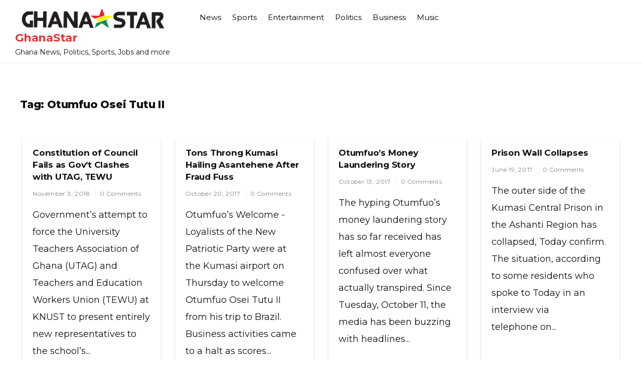

--- FILE ---
content_type: text/html; charset=UTF-8
request_url: https://www.ghanastar.com/tag/otumfuo-osei-tutu-ii/
body_size: 14656
content:
<!doctype html>
<html lang="en-US">
<head>
	<meta charset="UTF-8">
	<meta name="viewport" content="width=device-width, initial-scale=1">
	<link rel="profile" href="https://gmpg.org/xfn/11">

	<title>Tag: Otumfuo Osei Tutu II - GhanaStar</title>

<!-- The SEO Framework by Sybre Waaijer -->
<meta name="robots" content="max-snippet:-1,max-image-preview:standard,max-video-preview:-1" />
<link rel="canonical" href="https://www.ghanastar.com/tag/otumfuo-osei-tutu-ii/" />
<link rel="next" href="https://www.ghanastar.com/tag/otumfuo-osei-tutu-ii/page/2/" />
<meta property="og:type" content="website" />
<meta property="og:locale" content="en_US" />
<meta property="og:site_name" content="GhanaStar" />
<meta property="og:title" content="Tag: Otumfuo Osei Tutu II - GhanaStar" />
<meta property="og:url" content="https://www.ghanastar.com/tag/otumfuo-osei-tutu-ii/" />
<meta property="og:image" content="https://assets.hatchsquare.com/ghanastar/2021/12/ghanastar.com-logo-5.png" />
<meta property="og:image:width" content="340" />
<meta property="og:image:height" content="48" />
<meta name="twitter:card" content="summary_large_image" />
<meta name="twitter:title" content="Tag: Otumfuo Osei Tutu II - GhanaStar" />
<meta name="twitter:image" content="https://assets.hatchsquare.com/ghanastar/2021/12/ghanastar.com-logo-5.png" />
<script type="application/ld+json">{"@context":"https://schema.org","@graph":[{"@type":"WebSite","@id":"https://www.ghanastar.com/#/schema/WebSite","url":"https://www.ghanastar.com/","name":"GhanaStar","description":"Ghana News, Politics, Sports, Jobs and more","inLanguage":"en-US","potentialAction":{"@type":"SearchAction","target":{"@type":"EntryPoint","urlTemplate":"https://www.ghanastar.com/search/{search_term_string}/"},"query-input":"required name=search_term_string"},"publisher":{"@type":"Organization","@id":"https://www.ghanastar.com/#/schema/Organization","name":"GhanaStar","url":"https://www.ghanastar.com/","logo":{"@type":"ImageObject","url":"https://assets.hatchsquare.com/ghanastar/2021/12/ghanastar.com-logo-5.png","contentUrl":"https://assets.hatchsquare.com/ghanastar/2021/12/ghanastar.com-logo-5.png","width":340,"height":48,"contentSize":"7761"}}},{"@type":"CollectionPage","@id":"https://www.ghanastar.com/tag/otumfuo-osei-tutu-ii/","url":"https://www.ghanastar.com/tag/otumfuo-osei-tutu-ii/","name":"Tag: Otumfuo Osei Tutu II - GhanaStar","inLanguage":"en-US","isPartOf":{"@id":"https://www.ghanastar.com/#/schema/WebSite"},"breadcrumb":{"@type":"BreadcrumbList","@id":"https://www.ghanastar.com/#/schema/BreadcrumbList","itemListElement":[{"@type":"ListItem","position":1,"item":"https://www.ghanastar.com/","name":"GhanaStar"},{"@type":"ListItem","position":2,"name":"Tag: Otumfuo Osei Tutu II"}]}}]}</script>
<!-- / The SEO Framework by Sybre Waaijer | 4.91ms meta | 0.14ms boot -->

<link rel='dns-prefetch' href='//www.ghanastar.com' />
<link rel='dns-prefetch' href='//fonts.googleapis.com' />
<link rel="alternate" type="application/rss+xml" title="GhanaStar &raquo; Feed" href="https://www.ghanastar.com/feed/" />
<link rel="alternate" type="application/rss+xml" title="GhanaStar &raquo; Otumfuo Osei Tutu II Tag Feed" href="https://www.ghanastar.com/tag/otumfuo-osei-tutu-ii/feed/" />
<style id='wp-img-auto-sizes-contain-inline-css'>
img:is([sizes=auto i],[sizes^="auto," i]){contain-intrinsic-size:3000px 1500px}
/*# sourceURL=wp-img-auto-sizes-contain-inline-css */
</style>
<style id='wp-emoji-styles-inline-css'>

	img.wp-smiley, img.emoji {
		display: inline !important;
		border: none !important;
		box-shadow: none !important;
		height: 1em !important;
		width: 1em !important;
		margin: 0 0.07em !important;
		vertical-align: -0.1em !important;
		background: none !important;
		padding: 0 !important;
	}
/*# sourceURL=wp-emoji-styles-inline-css */
</style>
<style id='wp-block-library-inline-css'>
:root{--wp-block-synced-color:#7a00df;--wp-block-synced-color--rgb:122,0,223;--wp-bound-block-color:var(--wp-block-synced-color);--wp-editor-canvas-background:#ddd;--wp-admin-theme-color:#007cba;--wp-admin-theme-color--rgb:0,124,186;--wp-admin-theme-color-darker-10:#006ba1;--wp-admin-theme-color-darker-10--rgb:0,107,160.5;--wp-admin-theme-color-darker-20:#005a87;--wp-admin-theme-color-darker-20--rgb:0,90,135;--wp-admin-border-width-focus:2px}@media (min-resolution:192dpi){:root{--wp-admin-border-width-focus:1.5px}}.wp-element-button{cursor:pointer}:root .has-very-light-gray-background-color{background-color:#eee}:root .has-very-dark-gray-background-color{background-color:#313131}:root .has-very-light-gray-color{color:#eee}:root .has-very-dark-gray-color{color:#313131}:root .has-vivid-green-cyan-to-vivid-cyan-blue-gradient-background{background:linear-gradient(135deg,#00d084,#0693e3)}:root .has-purple-crush-gradient-background{background:linear-gradient(135deg,#34e2e4,#4721fb 50%,#ab1dfe)}:root .has-hazy-dawn-gradient-background{background:linear-gradient(135deg,#faaca8,#dad0ec)}:root .has-subdued-olive-gradient-background{background:linear-gradient(135deg,#fafae1,#67a671)}:root .has-atomic-cream-gradient-background{background:linear-gradient(135deg,#fdd79a,#004a59)}:root .has-nightshade-gradient-background{background:linear-gradient(135deg,#330968,#31cdcf)}:root .has-midnight-gradient-background{background:linear-gradient(135deg,#020381,#2874fc)}:root{--wp--preset--font-size--normal:16px;--wp--preset--font-size--huge:42px}.has-regular-font-size{font-size:1em}.has-larger-font-size{font-size:2.625em}.has-normal-font-size{font-size:var(--wp--preset--font-size--normal)}.has-huge-font-size{font-size:var(--wp--preset--font-size--huge)}.has-text-align-center{text-align:center}.has-text-align-left{text-align:left}.has-text-align-right{text-align:right}.has-fit-text{white-space:nowrap!important}#end-resizable-editor-section{display:none}.aligncenter{clear:both}.items-justified-left{justify-content:flex-start}.items-justified-center{justify-content:center}.items-justified-right{justify-content:flex-end}.items-justified-space-between{justify-content:space-between}.screen-reader-text{border:0;clip-path:inset(50%);height:1px;margin:-1px;overflow:hidden;padding:0;position:absolute;width:1px;word-wrap:normal!important}.screen-reader-text:focus{background-color:#ddd;clip-path:none;color:#444;display:block;font-size:1em;height:auto;left:5px;line-height:normal;padding:15px 23px 14px;text-decoration:none;top:5px;width:auto;z-index:100000}html :where(.has-border-color){border-style:solid}html :where([style*=border-top-color]){border-top-style:solid}html :where([style*=border-right-color]){border-right-style:solid}html :where([style*=border-bottom-color]){border-bottom-style:solid}html :where([style*=border-left-color]){border-left-style:solid}html :where([style*=border-width]){border-style:solid}html :where([style*=border-top-width]){border-top-style:solid}html :where([style*=border-right-width]){border-right-style:solid}html :where([style*=border-bottom-width]){border-bottom-style:solid}html :where([style*=border-left-width]){border-left-style:solid}html :where(img[class*=wp-image-]){height:auto;max-width:100%}:where(figure){margin:0 0 1em}html :where(.is-position-sticky){--wp-admin--admin-bar--position-offset:var(--wp-admin--admin-bar--height,0px)}@media screen and (max-width:600px){html :where(.is-position-sticky){--wp-admin--admin-bar--position-offset:0px}}

/*# sourceURL=wp-block-library-inline-css */
</style><style id='global-styles-inline-css'>
:root{--wp--preset--aspect-ratio--square: 1;--wp--preset--aspect-ratio--4-3: 4/3;--wp--preset--aspect-ratio--3-4: 3/4;--wp--preset--aspect-ratio--3-2: 3/2;--wp--preset--aspect-ratio--2-3: 2/3;--wp--preset--aspect-ratio--16-9: 16/9;--wp--preset--aspect-ratio--9-16: 9/16;--wp--preset--color--black: #000000;--wp--preset--color--cyan-bluish-gray: #abb8c3;--wp--preset--color--white: #ffffff;--wp--preset--color--pale-pink: #f78da7;--wp--preset--color--vivid-red: #cf2e2e;--wp--preset--color--luminous-vivid-orange: #ff6900;--wp--preset--color--luminous-vivid-amber: #fcb900;--wp--preset--color--light-green-cyan: #7bdcb5;--wp--preset--color--vivid-green-cyan: #00d084;--wp--preset--color--pale-cyan-blue: #8ed1fc;--wp--preset--color--vivid-cyan-blue: #0693e3;--wp--preset--color--vivid-purple: #9b51e0;--wp--preset--gradient--vivid-cyan-blue-to-vivid-purple: linear-gradient(135deg,rgb(6,147,227) 0%,rgb(155,81,224) 100%);--wp--preset--gradient--light-green-cyan-to-vivid-green-cyan: linear-gradient(135deg,rgb(122,220,180) 0%,rgb(0,208,130) 100%);--wp--preset--gradient--luminous-vivid-amber-to-luminous-vivid-orange: linear-gradient(135deg,rgb(252,185,0) 0%,rgb(255,105,0) 100%);--wp--preset--gradient--luminous-vivid-orange-to-vivid-red: linear-gradient(135deg,rgb(255,105,0) 0%,rgb(207,46,46) 100%);--wp--preset--gradient--very-light-gray-to-cyan-bluish-gray: linear-gradient(135deg,rgb(238,238,238) 0%,rgb(169,184,195) 100%);--wp--preset--gradient--cool-to-warm-spectrum: linear-gradient(135deg,rgb(74,234,220) 0%,rgb(151,120,209) 20%,rgb(207,42,186) 40%,rgb(238,44,130) 60%,rgb(251,105,98) 80%,rgb(254,248,76) 100%);--wp--preset--gradient--blush-light-purple: linear-gradient(135deg,rgb(255,206,236) 0%,rgb(152,150,240) 100%);--wp--preset--gradient--blush-bordeaux: linear-gradient(135deg,rgb(254,205,165) 0%,rgb(254,45,45) 50%,rgb(107,0,62) 100%);--wp--preset--gradient--luminous-dusk: linear-gradient(135deg,rgb(255,203,112) 0%,rgb(199,81,192) 50%,rgb(65,88,208) 100%);--wp--preset--gradient--pale-ocean: linear-gradient(135deg,rgb(255,245,203) 0%,rgb(182,227,212) 50%,rgb(51,167,181) 100%);--wp--preset--gradient--electric-grass: linear-gradient(135deg,rgb(202,248,128) 0%,rgb(113,206,126) 100%);--wp--preset--gradient--midnight: linear-gradient(135deg,rgb(2,3,129) 0%,rgb(40,116,252) 100%);--wp--preset--font-size--small: 13px;--wp--preset--font-size--medium: 20px;--wp--preset--font-size--large: 36px;--wp--preset--font-size--x-large: 42px;--wp--preset--spacing--20: 0.44rem;--wp--preset--spacing--30: 0.67rem;--wp--preset--spacing--40: 1rem;--wp--preset--spacing--50: 1.5rem;--wp--preset--spacing--60: 2.25rem;--wp--preset--spacing--70: 3.38rem;--wp--preset--spacing--80: 5.06rem;--wp--preset--shadow--natural: 6px 6px 9px rgba(0, 0, 0, 0.2);--wp--preset--shadow--deep: 12px 12px 50px rgba(0, 0, 0, 0.4);--wp--preset--shadow--sharp: 6px 6px 0px rgba(0, 0, 0, 0.2);--wp--preset--shadow--outlined: 6px 6px 0px -3px rgb(255, 255, 255), 6px 6px rgb(0, 0, 0);--wp--preset--shadow--crisp: 6px 6px 0px rgb(0, 0, 0);}:where(.is-layout-flex){gap: 0.5em;}:where(.is-layout-grid){gap: 0.5em;}body .is-layout-flex{display: flex;}.is-layout-flex{flex-wrap: wrap;align-items: center;}.is-layout-flex > :is(*, div){margin: 0;}body .is-layout-grid{display: grid;}.is-layout-grid > :is(*, div){margin: 0;}:where(.wp-block-columns.is-layout-flex){gap: 2em;}:where(.wp-block-columns.is-layout-grid){gap: 2em;}:where(.wp-block-post-template.is-layout-flex){gap: 1.25em;}:where(.wp-block-post-template.is-layout-grid){gap: 1.25em;}.has-black-color{color: var(--wp--preset--color--black) !important;}.has-cyan-bluish-gray-color{color: var(--wp--preset--color--cyan-bluish-gray) !important;}.has-white-color{color: var(--wp--preset--color--white) !important;}.has-pale-pink-color{color: var(--wp--preset--color--pale-pink) !important;}.has-vivid-red-color{color: var(--wp--preset--color--vivid-red) !important;}.has-luminous-vivid-orange-color{color: var(--wp--preset--color--luminous-vivid-orange) !important;}.has-luminous-vivid-amber-color{color: var(--wp--preset--color--luminous-vivid-amber) !important;}.has-light-green-cyan-color{color: var(--wp--preset--color--light-green-cyan) !important;}.has-vivid-green-cyan-color{color: var(--wp--preset--color--vivid-green-cyan) !important;}.has-pale-cyan-blue-color{color: var(--wp--preset--color--pale-cyan-blue) !important;}.has-vivid-cyan-blue-color{color: var(--wp--preset--color--vivid-cyan-blue) !important;}.has-vivid-purple-color{color: var(--wp--preset--color--vivid-purple) !important;}.has-black-background-color{background-color: var(--wp--preset--color--black) !important;}.has-cyan-bluish-gray-background-color{background-color: var(--wp--preset--color--cyan-bluish-gray) !important;}.has-white-background-color{background-color: var(--wp--preset--color--white) !important;}.has-pale-pink-background-color{background-color: var(--wp--preset--color--pale-pink) !important;}.has-vivid-red-background-color{background-color: var(--wp--preset--color--vivid-red) !important;}.has-luminous-vivid-orange-background-color{background-color: var(--wp--preset--color--luminous-vivid-orange) !important;}.has-luminous-vivid-amber-background-color{background-color: var(--wp--preset--color--luminous-vivid-amber) !important;}.has-light-green-cyan-background-color{background-color: var(--wp--preset--color--light-green-cyan) !important;}.has-vivid-green-cyan-background-color{background-color: var(--wp--preset--color--vivid-green-cyan) !important;}.has-pale-cyan-blue-background-color{background-color: var(--wp--preset--color--pale-cyan-blue) !important;}.has-vivid-cyan-blue-background-color{background-color: var(--wp--preset--color--vivid-cyan-blue) !important;}.has-vivid-purple-background-color{background-color: var(--wp--preset--color--vivid-purple) !important;}.has-black-border-color{border-color: var(--wp--preset--color--black) !important;}.has-cyan-bluish-gray-border-color{border-color: var(--wp--preset--color--cyan-bluish-gray) !important;}.has-white-border-color{border-color: var(--wp--preset--color--white) !important;}.has-pale-pink-border-color{border-color: var(--wp--preset--color--pale-pink) !important;}.has-vivid-red-border-color{border-color: var(--wp--preset--color--vivid-red) !important;}.has-luminous-vivid-orange-border-color{border-color: var(--wp--preset--color--luminous-vivid-orange) !important;}.has-luminous-vivid-amber-border-color{border-color: var(--wp--preset--color--luminous-vivid-amber) !important;}.has-light-green-cyan-border-color{border-color: var(--wp--preset--color--light-green-cyan) !important;}.has-vivid-green-cyan-border-color{border-color: var(--wp--preset--color--vivid-green-cyan) !important;}.has-pale-cyan-blue-border-color{border-color: var(--wp--preset--color--pale-cyan-blue) !important;}.has-vivid-cyan-blue-border-color{border-color: var(--wp--preset--color--vivid-cyan-blue) !important;}.has-vivid-purple-border-color{border-color: var(--wp--preset--color--vivid-purple) !important;}.has-vivid-cyan-blue-to-vivid-purple-gradient-background{background: var(--wp--preset--gradient--vivid-cyan-blue-to-vivid-purple) !important;}.has-light-green-cyan-to-vivid-green-cyan-gradient-background{background: var(--wp--preset--gradient--light-green-cyan-to-vivid-green-cyan) !important;}.has-luminous-vivid-amber-to-luminous-vivid-orange-gradient-background{background: var(--wp--preset--gradient--luminous-vivid-amber-to-luminous-vivid-orange) !important;}.has-luminous-vivid-orange-to-vivid-red-gradient-background{background: var(--wp--preset--gradient--luminous-vivid-orange-to-vivid-red) !important;}.has-very-light-gray-to-cyan-bluish-gray-gradient-background{background: var(--wp--preset--gradient--very-light-gray-to-cyan-bluish-gray) !important;}.has-cool-to-warm-spectrum-gradient-background{background: var(--wp--preset--gradient--cool-to-warm-spectrum) !important;}.has-blush-light-purple-gradient-background{background: var(--wp--preset--gradient--blush-light-purple) !important;}.has-blush-bordeaux-gradient-background{background: var(--wp--preset--gradient--blush-bordeaux) !important;}.has-luminous-dusk-gradient-background{background: var(--wp--preset--gradient--luminous-dusk) !important;}.has-pale-ocean-gradient-background{background: var(--wp--preset--gradient--pale-ocean) !important;}.has-electric-grass-gradient-background{background: var(--wp--preset--gradient--electric-grass) !important;}.has-midnight-gradient-background{background: var(--wp--preset--gradient--midnight) !important;}.has-small-font-size{font-size: var(--wp--preset--font-size--small) !important;}.has-medium-font-size{font-size: var(--wp--preset--font-size--medium) !important;}.has-large-font-size{font-size: var(--wp--preset--font-size--large) !important;}.has-x-large-font-size{font-size: var(--wp--preset--font-size--x-large) !important;}
/*# sourceURL=global-styles-inline-css */
</style>

<style id='classic-theme-styles-inline-css'>
/*! This file is auto-generated */
.wp-block-button__link{color:#fff;background-color:#32373c;border-radius:9999px;box-shadow:none;text-decoration:none;padding:calc(.667em + 2px) calc(1.333em + 2px);font-size:1.125em}.wp-block-file__button{background:#32373c;color:#fff;text-decoration:none}
/*# sourceURL=/wp-includes/css/classic-themes.min.css */
</style>
<link rel='stylesheet' id='wp-show-posts-css' href='https://www.ghanastar.com/wp-content/plugins/wp-show-posts/css/wp-show-posts-min.css?ver=1.1.6' media='all' />
<link rel='stylesheet' id='vinyl-news-mag-style-css' href='https://www.ghanastar.com/wp-content/themes/vinyl-news-mag-git/style.css?ver=6.9' media='all' />
<link rel='stylesheet' id='vinyl-news-mag-font-css' href='//fonts.googleapis.com/css?family=Inter%3A600%2C400' media='all' />
<link rel='stylesheet' id='bootstrap-css-css' href='https://www.ghanastar.com/wp-content/themes/vinyl-news-mag-git/assets/css/bootstrap.min.css?ver=1.0' media='all' />
<link rel='stylesheet' id='fontawesome-css-css' href='https://www.ghanastar.com/wp-content/themes/vinyl-news-mag-git/assets/css/font-awesome.css?ver=1.0' media='all' />
<link rel='stylesheet' id='slick-css-css' href='https://www.ghanastar.com/wp-content/themes/vinyl-news-mag-git/assets/css/slick.css?ver=1.0' media='all' />
<link rel='stylesheet' id='vinyl-news-mag-css-css' href='https://www.ghanastar.com/wp-content/themes/vinyl-news-mag-git/vinyl-news-mag.css?ver=1.0' media='all' />
<link rel='stylesheet' id='vinyl-news-mag-media-css-css' href='https://www.ghanastar.com/wp-content/themes/vinyl-news-mag-git/assets/css/media-queries-css.css?ver=1.0' media='all' />
<link rel='stylesheet' id='vinyl-news-mag-typography-css' href='https://www.ghanastar.com/wp-content/themes/vinyl-news-mag-git/assets/css/typography.css?ver=1.0' media='all' />
<script src="https://www.ghanastar.com/wp-includes/js/jquery/jquery.min.js?ver=3.7.1" id="jquery-core-js" type="24633abfd4df8786191b7c25-text/javascript"></script>
<script src="https://www.ghanastar.com/wp-includes/js/jquery/jquery-migrate.min.js?ver=3.4.1" id="jquery-migrate-js" type="24633abfd4df8786191b7c25-text/javascript"></script>
<link rel="https://api.w.org/" href="https://www.ghanastar.com/wp-json/" /><link rel="alternate" title="JSON" type="application/json" href="https://www.ghanastar.com/wp-json/wp/v2/tags/11041" /><link rel="EditURI" type="application/rsd+xml" title="RSD" href="https://www.ghanastar.com/xmlrpc.php?rsd" />

</head>




<body class="archive tag tag-otumfuo-osei-tutu-ii tag-11041 wp-custom-logo wp-theme-vinyl-news-mag-git hfeed">

<div id="page" class="site ">

	<a class="skip-link screen-reader-text" href="#primary">Skip to content</a>

	<header id="masthead" class="site-header">
        <div class="top-header">


    			<div class="container">
    				<div class="row">
                        <div class="col-md-12">
                        <nav class="navbar navbar-default">
                            <div class="header-logo">
                                <a href="https://www.ghanastar.com/" class="custom-logo-link" rel="home"><img width="340" height="48" src="https://assets.hatchsquare.com/ghanastar/2021/12/ghanastar.com-logo-5.png" class="custom-logo" alt="GhanaStar" decoding="async" srcset="https://assets.hatchsquare.com/ghanastar/2021/12/ghanastar.com-logo-5.png 340w, https://assets.hatchsquare.com/ghanastar/2021/12/ghanastar.com-logo-5-300x42.png 300w" sizes="(max-width: 340px) 100vw, 340px" /></a>                                    <div class="site-identity-wrap">
                                    <h3 class="site-title"><a href="https://www.ghanastar.com/">GhanaStar</a>
                                    </h3>
                                    <p class="site-description">Ghana News, Politics, Sports, Jobs and more</p>
                                    </div>
                                                                </div>

                            
                            <button type="button" class="navbar-toggle collapsed" data-toggle="collapse"
                                    data-target="#navbar-collapse" aria-expanded="false">
                                <span class="sr-only">Toggle navigation</span>
                                <span class="icon-bar"></span>
                                <span class="icon-bar"></span>
                                <span class="icon-bar"></span>
                            </button>
                        <!-- Collect the nav links, forms, and other content for toggling -->
            	            <div class="collapse navbar-collapse" id="navbar-collapse">

            	                         	                <ul id="menu-primary-menu" class="nav navbar-nav navbar-center"><li itemscope="itemscope" itemtype="https://www.schema.org/SiteNavigationElement" id="menu-item-485401" class="menu-item menu-item-type-taxonomy menu-item-object-category menu-item-485401 nav-item"><a title="News" href="https://www.ghanastar.com/news/" class="nav-link">News</a></li>
<li itemscope="itemscope" itemtype="https://www.schema.org/SiteNavigationElement" id="menu-item-485439" class="menu-item menu-item-type-taxonomy menu-item-object-category menu-item-485439 nav-item"><a title="Sports" href="https://www.ghanastar.com/sports/" class="nav-link">Sports</a></li>
<li itemscope="itemscope" itemtype="https://www.schema.org/SiteNavigationElement" id="menu-item-485440" class="menu-item menu-item-type-taxonomy menu-item-object-category menu-item-485440 nav-item"><a title="Entertainment" href="https://www.ghanastar.com/entertainment/" class="nav-link">Entertainment</a></li>
<li itemscope="itemscope" itemtype="https://www.schema.org/SiteNavigationElement" id="menu-item-485441" class="menu-item menu-item-type-taxonomy menu-item-object-category menu-item-485441 nav-item"><a title="Politics" href="https://www.ghanastar.com/politics/" class="nav-link">Politics</a></li>
<li itemscope="itemscope" itemtype="https://www.schema.org/SiteNavigationElement" id="menu-item-485442" class="menu-item menu-item-type-taxonomy menu-item-object-category menu-item-485442 nav-item"><a title="Business" href="https://www.ghanastar.com/business/" class="nav-link">Business</a></li>
<li itemscope="itemscope" itemtype="https://www.schema.org/SiteNavigationElement" id="menu-item-485443" class="menu-item menu-item-type-taxonomy menu-item-object-category menu-item-485443 nav-item"><a title="Music" href="https://www.ghanastar.com/music/" class="nav-link">Music</a></li>
</ul>            	                
            	            </div><!-- End navbar-collapse -->

                                <ul class="header-icons">
                                    
                                    

                                   

                                </ul>
                        </nav>
                     </div>
                </div>
                </div>

        </div>
	</header><!-- #masthead -->

	<div class="header-mobile">
		<div class="site-branding">
			<a href="https://www.ghanastar.com/" class="custom-logo-link" rel="home"><img width="340" height="48" src="https://assets.hatchsquare.com/ghanastar/2021/12/ghanastar.com-logo-5.png" class="custom-logo" alt="GhanaStar" decoding="async" srcset="https://assets.hatchsquare.com/ghanastar/2021/12/ghanastar.com-logo-5.png 340w, https://assets.hatchsquare.com/ghanastar/2021/12/ghanastar.com-logo-5-300x42.png 300w" sizes="(max-width: 340px) 100vw, 340px" /></a>			<div class="logo-wrap">

							<h3 class="site-title"><a href="https://www.ghanastar.com/" rel="home">GhanaStar</a></h3>
								<p class="site-description">Ghana News, Politics, Sports, Jobs and more</p>
						</div>
		</div><!-- .site-branding -->


		<div class="mobile-wrap">
	        <div class="header-social">

			<ul> 


			                </ul>
			</div>

            <div id="mobile-menu-wrap">
	        <button class="open-menu"><i class="fa fa-bars" aria-hidden="true"></i></button>

	        <div class="collapse navbar-collapse" id="navbar-collapse1">

	         	            <ul id="menu-main" class="nav navbar-nav navbar-center"><li itemscope="itemscope" itemtype="https://www.schema.org/SiteNavigationElement" class="menu-item menu-item-type-taxonomy menu-item-object-category menu-item-485401 nav-item"><a title="News" href="https://www.ghanastar.com/news/" class="nav-link">News</a></li>
<li itemscope="itemscope" itemtype="https://www.schema.org/SiteNavigationElement" class="menu-item menu-item-type-taxonomy menu-item-object-category menu-item-485439 nav-item"><a title="Sports" href="https://www.ghanastar.com/sports/" class="nav-link">Sports</a></li>
<li itemscope="itemscope" itemtype="https://www.schema.org/SiteNavigationElement" class="menu-item menu-item-type-taxonomy menu-item-object-category menu-item-485440 nav-item"><a title="Entertainment" href="https://www.ghanastar.com/entertainment/" class="nav-link">Entertainment</a></li>
<li itemscope="itemscope" itemtype="https://www.schema.org/SiteNavigationElement" class="menu-item menu-item-type-taxonomy menu-item-object-category menu-item-485441 nav-item"><a title="Politics" href="https://www.ghanastar.com/politics/" class="nav-link">Politics</a></li>
<li itemscope="itemscope" itemtype="https://www.schema.org/SiteNavigationElement" class="menu-item menu-item-type-taxonomy menu-item-object-category menu-item-485442 nav-item"><a title="Business" href="https://www.ghanastar.com/business/" class="nav-link">Business</a></li>
<li itemscope="itemscope" itemtype="https://www.schema.org/SiteNavigationElement" class="menu-item menu-item-type-taxonomy menu-item-object-category menu-item-485443 nav-item"><a title="Music" href="https://www.ghanastar.com/music/" class="nav-link">Music</a></li>
</ul>	            
				<button class="close-menu"><span class="sr-text">Close Menu</span><i class="fa fa-times" aria-hidden="true"></i></button>

		    
	        </div><!-- End navbar-collapse -->
    </div>
	    </div>
	</div>
	<!-- /main-wrap -->

	<div class="breadcrumbs  ">
			<div class="container">
                            </div>
		</div>
<div class="vinyl-news-mag-section">
    <div class="container">
        <div class="row">
            <div class="col-md-12">
				<main id="primary" class="site-main">

					
						<header class="page-header">
							<h1 class="page-title">Tag: <span>Otumfuo Osei Tutu II</span></h1>						</header><!-- .page-header -->

						<div class="archive-posts">
						


<article id="post-483904" class="post-483904 post type-post status-publish format-standard has-post-thumbnail hentry category-news tag-ashanti-empire tag-chancellor tag-charles-marfo tag-education tag-knust tag-kwame-nkrumah-university-of-science-and-technology tag-minister tag-otumfuo-osei-tutu-ii tag-politics-2 tag-representative tag-teachers-and-education-workers-union tag-university-teachers-association-of-ghana tag-vice-president-of-knust-utag">

			<a class="post-thumbnail" href="https://www.ghanastar.com/news/constitution-of-council-fails-as-govt-clashes-with-utag-tewu/" aria-hidden="true" tabindex="-1">
							</a>

				<header class="entry-header">
		<h2 class="entry-title"><a href="https://www.ghanastar.com/news/constitution-of-council-fails-as-govt-clashes-with-utag-tewu/" rel="bookmark">Constitution of Council Fails as Gov&#8217;t Clashes with UTAG, TEWU</a></h2>            										<ul class="post-meta">
                            <li class="meta-date"><a href="https://www.ghanastar.com/2018/11?day=03"><time class="entry-date published" datetime="https://www.ghanastar.com/2018/11?day=03">November 3, 2018</time>
                                                </a></li>
                                                <li class="meta-comment"><a
                                                    href="https://www.ghanastar.com/news/constitution-of-council-fails-as-govt-clashes-with-utag-tewu/#respond">0 Comments</a></li>

							</ul>
                            			</header><!-- .entry-header -->

	
	<div class="entry-content">
            Government’s attempt to force the University Teachers Association of Ghana (UTAG) and Teachers and Education Workers Union (TEWU) at KNUST to present entirely new representatives to the school’s...	</div><!-- .entry-content -->

	<footer class="entry-footer">
		<span class="cat-links">Posted in <a href="https://www.ghanastar.com/news/" rel="category tag">News</a></span>	</footer><!-- .entry-footer -->
</article><!-- #post-483904 -->



<article id="post-413573" class="post-413573 post type-post status-publish format-standard has-post-thumbnail hentry category-news tag-ashanti-region tag-bank tag-banks-nec tag-bio-diagnostics-testing tag-brazil tag-chief-executive-officer tag-deputy-director-of-the-national-service-scheme tag-diversified-investment-services tag-ghana-international-bank tag-henry-nana-boakye tag-king tag-kumasi tag-kumasi-airport tag-london tag-manhyia tag-manhyia-palace tag-mark-frank-arthur tag-microfinance-and-small-loans-centre tag-nana tag-new-patriotic-party tag-notable tag-osei tag-osei-brentuo-hyiaman-v tag-osei-kofi-tutu-i tag-osei-tutu-agyeman-prempeh-ii tag-otumfuo-nana-osei-tutu-ii tag-otumfuo-osei-tutu-ii tag-rattray-park tag-sammy-awuku tag-small-loans-centre tag-stephen-amoah tag-the-telegraph tag-tutu tag-united-kingdom">

			<a class="post-thumbnail" href="https://www.ghanastar.com/news/tons-throng-kumasi-hailing-asantehene-after-fraud-fuss/" aria-hidden="true" tabindex="-1">
							</a>

				<header class="entry-header">
		<h2 class="entry-title"><a href="https://www.ghanastar.com/news/tons-throng-kumasi-hailing-asantehene-after-fraud-fuss/" rel="bookmark">Tons Throng Kumasi Hailing Asantehene After Fraud Fuss</a></h2>            										<ul class="post-meta">
                            <li class="meta-date"><a href="https://www.ghanastar.com/2017/10?day=20"><time class="entry-date published" datetime="https://www.ghanastar.com/2017/10?day=20">October 20, 2017</time>
                                                </a></li>
                                                <li class="meta-comment"><a
                                                    href="https://www.ghanastar.com/news/tons-throng-kumasi-hailing-asantehene-after-fraud-fuss/#respond">0 Comments</a></li>

							</ul>
                            			</header><!-- .entry-header -->

	
	<div class="entry-content">
            Otumfuo’s Welcome -Loyalists of the New Patriotic Party were at the Kumasi airport on Thursday to welcome Otumfuo Osei Tutu II from his trip to Brazil. Business activities came to a halt as scores...	</div><!-- .entry-content -->

	<footer class="entry-footer">
		<span class="cat-links">Posted in <a href="https://www.ghanastar.com/news/" rel="category tag">News</a></span>	</footer><!-- .entry-footer -->
</article><!-- #post-413573 -->



<article id="post-413337" class="post-413337 post type-post status-publish format-standard has-post-thumbnail hentry category-news tag-africa tag-ashanti-empire tag-ashanti-king tag-ashanti-people tag-bank tag-bank-procedures tag-bank-staff tag-business_finance tag-central-employment-tribunal tag-chief-executive tag-commercial-banks tag-day-media tag-diversified-investment-services tag-economy tag-executive-director tag-financial-regulation tag-general-services-administration tag-ghana tag-ghana-international-bank tag-ghib tag-how-otumfuo tag-insurance-policy tag-john-mensah tag-joseph-mensah tag-king tag-london tag-mark-frank-arthur tag-media-reports tag-mobile-application-software tag-money-laundering tag-money-laundering-suit-trust tag-national-crime-agency tag-osei-kofi-tutu-i tag-otumfuo-nana-osei-tutu-ii tag-otumfuo-osei-tutu-ii tag-standard-bank tag-the-telegraph tag-tutu tag-uber tag-un-court tag-united-kingdom">

			<a class="post-thumbnail" href="https://www.ghanastar.com/news/otumfuos-money-laundering-story/" aria-hidden="true" tabindex="-1">
							</a>

				<header class="entry-header">
		<h2 class="entry-title"><a href="https://www.ghanastar.com/news/otumfuos-money-laundering-story/" rel="bookmark">Otumfuo&#8217;s Money Laundering Story</a></h2>            										<ul class="post-meta">
                            <li class="meta-date"><a href="https://www.ghanastar.com/2017/10?day=13"><time class="entry-date published" datetime="https://www.ghanastar.com/2017/10?day=13">October 13, 2017</time>
                                                </a></li>
                                                <li class="meta-comment"><a
                                                    href="https://www.ghanastar.com/news/otumfuos-money-laundering-story/#respond">0 Comments</a></li>

							</ul>
                            			</header><!-- .entry-header -->

	
	<div class="entry-content">
            The hyping Otumfuo’s money laundering story has so far received has left almost everyone confused over what actually transpired. Since Tuesday, October 11, the media has been buzzing with headlines...	</div><!-- .entry-content -->

	<footer class="entry-footer">
		<span class="cat-links">Posted in <a href="https://www.ghanastar.com/news/" rel="category tag">News</a></span>	</footer><!-- .entry-footer -->
</article><!-- #post-413337 -->



<article id="post-380102" class="post-380102 post type-post status-publish format-standard has-post-thumbnail hentry category-news tag-africa tag-ashanti-empire tag-ashanti-people tag-assistant-superintendent tag-b-hall tag-disaster_accident tag-ghana-prisons-service tag-kumasi tag-kumasi-central-prison tag-osei-kofi-tutu-i tag-otumfuo-nana-osei-tutu-ii tag-otumfuo-osei-tutu-ii tag-public-relations-officer tag-richard-bukari tag-tutu">

			<a class="post-thumbnail" href="https://www.ghanastar.com/news/prison-wall-collapses/" aria-hidden="true" tabindex="-1">
							</a>

				<header class="entry-header">
		<h2 class="entry-title"><a href="https://www.ghanastar.com/news/prison-wall-collapses/" rel="bookmark">Prison Wall Collapses</a></h2>            										<ul class="post-meta">
                            <li class="meta-date"><a href="https://www.ghanastar.com/2017/06?day=19"><time class="entry-date published" datetime="https://www.ghanastar.com/2017/06?day=19">June 19, 2017</time>
                                                </a></li>
                                                <li class="meta-comment"><a
                                                    href="https://www.ghanastar.com/news/prison-wall-collapses/#respond">0 Comments</a></li>

							</ul>
                            			</header><!-- .entry-header -->

	
	<div class="entry-content">
            The outer side of the Kumasi Central Prison in the Ashanti Region has collapsed, Today confirm. The situation, according to some residents who spoke to Today in an interview via telephone on...	</div><!-- .entry-content -->

	<footer class="entry-footer">
		<span class="cat-links">Posted in <a href="https://www.ghanastar.com/news/" rel="category tag">News</a></span>	</footer><!-- .entry-footer -->
</article><!-- #post-380102 -->



<article id="post-343309" class="post-343309 post type-post status-publish format-standard has-post-thumbnail hentry category-news tag-accra-fast-track-high-court tag-africa tag-chief-executive tag-dagbon tag-gbewaa-palace tag-ghana tag-ghanaian-people tag-habib-tijani tag-john-kufuor tag-john-mahama tag-king tag-kingdom-of-dagbon tag-mahamudu-bawumia tag-nana-addo tag-nana-addo-dankwa tag-nana-akufo-addo tag-otumfuo-osei-tutu-ii tag-politics-2 tag-president tag-president-and-vice-president tag-sagnarigu-paramount-chief tag-vice-president-the-paramount-chief tag-ya-naa-andani-ii tag-yakubu tag-yakubu-ii tag-yendi-municipal-district">

			<a class="post-thumbnail" href="https://www.ghanastar.com/news/sagnarigu-chief-wants-govt-to-restore-peace-in-dagbon-or-risk-disaster/" aria-hidden="true" tabindex="-1">
							</a>

				<header class="entry-header">
		<h2 class="entry-title"><a href="https://www.ghanastar.com/news/sagnarigu-chief-wants-govt-to-restore-peace-in-dagbon-or-risk-disaster/" rel="bookmark">Sagnarigu Chief Wants Gov&#8217;t To Restore Peace In Dagbon Or Risk Disaster</a></h2>            										<ul class="post-meta">
                            <li class="meta-date"><a href="https://www.ghanastar.com/2017/05?day=20"><time class="entry-date published" datetime="https://www.ghanastar.com/2017/05?day=20">May 20, 2017</time>
                                                </a></li>
                                                <li class="meta-comment"><a
                                                    href="https://www.ghanastar.com/news/sagnarigu-chief-wants-govt-to-restore-peace-in-dagbon-or-risk-disaster/#respond">0 Comments</a></li>

							</ul>
                            			</header><!-- .entry-header -->

	
	<div class="entry-content">
            The Sagnarigu Paramount chief has expressed “absolute” confidence in President Nana Addo Dankwa Akufo-Addo to resolve the protracted conflict in Dagbon. Naa Yakubu Abdulai said he believes the...	</div><!-- .entry-content -->

	<footer class="entry-footer">
		<span class="cat-links">Posted in <a href="https://www.ghanastar.com/news/" rel="category tag">News</a></span>	</footer><!-- .entry-footer -->
</article><!-- #post-343309 -->



<article id="post-330689" class="post-330689 post type-post status-publish format-standard has-post-thumbnail hentry category-news tag-achimota-retail-centre tag-addo tag-africa tag-alan-kyeramateng tag-board-chairman tag-brazil tag-business_finance tag-chief-of-staff-regional-minister tag-city-mall tag-electronics tag-food tag-food-court tag-frema-opare-chief tag-ghana tag-hospitality_recreation tag-julia tag-king tag-kofi-sekyere tag-kumasi tag-kumasi-city-mall tag-local-producers tag-nana tag-nana-addo-danquah tag-nana-afia-kobi-serwaa-ampem-ii tag-nana-akufo-addo tag-netherlands tag-osei tag-osei-tutu-ii tag-otumfuo-nana-osei-tutu-ii tag-otumfuo-osei-tutu-ii tag-pharmaceuticals tag-politics-of-ghana tag-president tag-simon-osei-mensah tag-tutu tag-west-hills-mall">

			<a class="post-thumbnail" href="https://www.ghanastar.com/news/nana-addo-asantehene-open-kumasi-mall-photos/" aria-hidden="true" tabindex="-1">
							</a>

				<header class="entry-header">
		<h2 class="entry-title"><a href="https://www.ghanastar.com/news/nana-addo-asantehene-open-kumasi-mall-photos/" rel="bookmark">Nana Addo, Asantehene Open Kumasi Mall [Photos]</a></h2>            										<ul class="post-meta">
                            <li class="meta-date"><a href="https://www.ghanastar.com/2017/05?day=10"><time class="entry-date published" datetime="https://www.ghanastar.com/2017/05?day=10">May 10, 2017</time>
                                                </a></li>
                                                <li class="meta-comment"><a
                                                    href="https://www.ghanastar.com/news/nana-addo-asantehene-open-kumasi-mall-photos/#respond">0 Comments</a></li>

							</ul>
                            			</header><!-- .entry-header -->

	
	<div class="entry-content">
            President Nana Akufo-Addo and the Asantehene,Otumfuo Osei Tutu II today officially opened the Kumasi City Mall. The $95 million mall, situated at Asokwa sits on about 15acres of land. It houses 68...	</div><!-- .entry-content -->

	<footer class="entry-footer">
		<span class="cat-links">Posted in <a href="https://www.ghanastar.com/news/" rel="category tag">News</a></span>	</footer><!-- .entry-footer -->
</article><!-- #post-330689 -->



<article id="post-316395" class="post-316395 post type-post status-publish format-standard has-post-thumbnail hentry category-news tag-africa tag-banks-nec tag-citi tag-dagbon tag-dagomba-people tag-damba-festival tag-ghana tag-kingdom-of-dagbon tag-mamprusi-people tag-manhyia-palace tag-nanung-traditional tag-otumfuo-mediation-committee tag-otumfuo-osei-tutu-ii tag-retired-major-sulemana-abubakari tag-retired-sulemana-abubakari tag-yakubu tag-yakubu-ii">

			<a class="post-thumbnail" href="https://www.ghanastar.com/news/dagbon-regent-initiates-move-to-unite-dagombas/" aria-hidden="true" tabindex="-1">
							</a>

				<header class="entry-header">
		<h2 class="entry-title"><a href="https://www.ghanastar.com/news/dagbon-regent-initiates-move-to-unite-dagombas/" rel="bookmark">Dagbon Regent Initiates Move To Unite Dagombas</a></h2>            										<ul class="post-meta">
                            <li class="meta-date"><a href="https://www.ghanastar.com/2017/05?day=02"><time class="entry-date published" datetime="https://www.ghanastar.com/2017/05?day=02">May 2, 2017</time>
                                                </a></li>
                                                <li class="meta-comment"><a
                                                    href="https://www.ghanastar.com/news/dagbon-regent-initiates-move-to-unite-dagombas/#respond">0 Comments</a></li>

							</ul>
                            			</header><!-- .entry-header -->

	
	<div class="entry-content">
            The Regent of Dagbon, Kampakuya-Naa, Yakubu Abdulai Andani, has charted a new path to what he calls genuine reconciliation and unity in Dagbon. The Dagbon Regent amply demonstrated his commitment to...	</div><!-- .entry-content -->

	<footer class="entry-footer">
		<span class="cat-links">Posted in <a href="https://www.ghanastar.com/news/" rel="category tag">News</a></span>	</footer><!-- .entry-footer -->
</article><!-- #post-316395 -->



<article id="post-299319" class="post-299319 post type-post status-publish format-standard has-post-thumbnail hentry category-stories tag-akan tag-ashanti-region tag-benedicta-ohene-manu tag-boateng tag-cardiothoracic-centre tag-culture tag-first-aid tag-frimpong tag-frimpong-boateng tag-genealogy tag-health_medical_pharma tag-healthcare-practitioners tag-hepatitis-b tag-human-interest tag-korle-bu tag-kwabena-frimpong-boateng tag-managing-director tag-media-men-ghana-limited tag-okyeame-kwame tag-osei tag-otumfuo-nana-osei-tutu-ii tag-otumfuo-osei-tutu-ii tag-professor tag-renowned-heart-surgeon tag-tutu">

			<a class="post-thumbnail" href="https://www.ghanastar.com/stories/prof-frimpong-boateng-awarded-legend-of-the-year-gets-24-carat-gold-medal/" aria-hidden="true" tabindex="-1">
							</a>

				<header class="entry-header">
		<h2 class="entry-title"><a href="https://www.ghanastar.com/stories/prof-frimpong-boateng-awarded-legend-of-the-year-gets-24-carat-gold-medal/" rel="bookmark">Prof Frimpong-Boateng Awarded &#8216;Legend of the Year&#8217;; Gets 24-Carat Gold Medal</a></h2>            										<ul class="post-meta">
                            <li class="meta-date"><a href="https://www.ghanastar.com/2017/04?day=20"><time class="entry-date published" datetime="https://www.ghanastar.com/2017/04?day=20">April 20, 2017</time>
                                                </a></li>
                                                <li class="meta-comment"><a
                                                    href="https://www.ghanastar.com/stories/prof-frimpong-boateng-awarded-legend-of-the-year-gets-24-carat-gold-medal/#respond">0 Comments</a></li>

							</ul>
                            			</header><!-- .entry-header -->

	
	<div class="entry-content">
            This, he said, is in conformity with the Hippocratic Oath they take when entering into the profession. The renowned heart-surgeon was addressing health practitioners at the maiden edition of...	</div><!-- .entry-content -->

	<footer class="entry-footer">
		<span class="cat-links">Posted in <a href="https://www.ghanastar.com/stories/" rel="category tag">Top Stories</a></span>	</footer><!-- .entry-footer -->
</article><!-- #post-299319 -->



<article id="post-294986" class="post-294986 post type-post status-publish format-standard has-post-thumbnail hentry category-stories tag-accra tag-accra-mall tag-achimota-retail-centre tag-africa tag-ashanti-empire tag-ashanti-kingdom tag-ashanti-people tag-atterbury-investment-ltd tag-banking tag-business_finance tag-city-mall tag-delico-kumasi-limited tag-delico-property-developments tag-delico-property-developments-mauritius tag-development-manager tag-food-court tag-food-retail-distribution-nec tag-ghana tag-hospitality_recreation tag-julia-visit-mall tag-kumasi tag-kumasi-city-mall tag-leader tag-manager-of-the-project tag-marina-mall tag-mauritius tag-official tag-opening-it tag-osei-kofi-tutu-i tag-otumfuo-nana-osei-tutu-ii tag-otumfuo-osei-tutu-ii tag-pharmaceuticals tag-real-estate-development-operations-nec tag-retail-giants tag-roux-gerber tag-royal-couple tag-shoprite tag-south-africa tag-west-hills-mall">

			<a class="post-thumbnail" href="https://www.ghanastar.com/stories/ghanas-biggest-shopping-complex-ready-for-formal-opening-2/" aria-hidden="true" tabindex="-1">
							</a>

				<header class="entry-header">
		<h2 class="entry-title"><a href="https://www.ghanastar.com/stories/ghanas-biggest-shopping-complex-ready-for-formal-opening-2/" rel="bookmark">Ghana&#8217;s Biggest Shopping Complex Ready For Formal Opening</a></h2>            										<ul class="post-meta">
                            <li class="meta-date"><a href="https://www.ghanastar.com/2017/04?day=18"><time class="entry-date published" datetime="https://www.ghanastar.com/2017/04?day=18">April 18, 2017</time>
                                                </a></li>
                                                <li class="meta-comment"><a
                                                    href="https://www.ghanastar.com/stories/ghanas-biggest-shopping-complex-ready-for-formal-opening-2/#respond">0 Comments</a></li>

							</ul>
                            			</header><!-- .entry-header -->

	
	<div class="entry-content">
            Ghana in recent years, has been booming when it comes to the construction of modern shopping centres. Just in about a decade, the country can boast numerous one-stop shopping destinations that can...	</div><!-- .entry-content -->

	<footer class="entry-footer">
		<span class="cat-links">Posted in <a href="https://www.ghanastar.com/stories/" rel="category tag">Top Stories</a></span>	</footer><!-- .entry-footer -->
</article><!-- #post-294986 -->



<article id="post-290822" class="post-290822 post type-post status-publish format-standard has-post-thumbnail hentry category-business tag-chairman-of-the-board tag-accra tag-achimota-retail-centre tag-ashanti-empire tag-ashanti-region tag-asokwa tag-business_finance tag-city-mall tag-coal-nec tag-development-manager tag-diversified-chemicals tag-food tag-food-court tag-food-retail-distribution-nec tag-geography-of-africa tag-ghana tag-hospitality_recreation tag-journalist tag-kcm tag-kofi-sekyere tag-kumasi tag-kumasi-city-mall tag-manager-for-the-project tag-media-practitioners tag-otumfuo-osei-tutu-ii tag-print-media tag-property-investments-limited tag-retail-giants tag-retail-shopping-facility tag-roux-gerber tag-shopping-mall tag-shoprite tag-west-hills-mall">

			<a class="post-thumbnail" href="https://www.ghanastar.com/business/kumasi-city-mall-opens-april-20-2/" aria-hidden="true" tabindex="-1">
							</a>

				<header class="entry-header">
		<h2 class="entry-title"><a href="https://www.ghanastar.com/business/kumasi-city-mall-opens-april-20-2/" rel="bookmark">Kumasi City Mall Opens April 20</a></h2>            										<ul class="post-meta">
                            <li class="meta-date"><a href="https://www.ghanastar.com/2017/04?day=11"><time class="entry-date published" datetime="https://www.ghanastar.com/2017/04?day=11">April 11, 2017</time>
                                                </a></li>
                                                <li class="meta-comment"><a
                                                    href="https://www.ghanastar.com/business/kumasi-city-mall-opens-april-20-2/#respond">0 Comments</a></li>

							</ul>
                            			</header><!-- .entry-header -->

	
	<div class="entry-content">
            Countdown to the much-awaited opening of Kumasi’s first modern shopping mall – the Kumasi City Mall – began last week Thursday, with a facility tour for Kumasi-based media practitioners and a...	</div><!-- .entry-content -->

	<footer class="entry-footer">
		<span class="cat-links">Posted in <a href="https://www.ghanastar.com/business/" rel="category tag">Business</a></span>	</footer><!-- .entry-footer -->
</article><!-- #post-290822 -->



<article id="post-290807" class="post-290807 post type-post status-publish format-standard has-post-thumbnail hentry category-stories tag-chairman-of-the-board tag-accra tag-achimota-retail-centre tag-ashanti-empire tag-ashanti-region tag-asokwa tag-business_finance tag-city-mall tag-coal-nec tag-development-manager tag-diversified-chemicals tag-food tag-food-court tag-food-retail-distribution-nec tag-geography-of-africa tag-ghana tag-hospitality_recreation tag-journalist tag-kcm tag-kofi-sekyere tag-kumasi tag-kumasi-city-mall tag-manager-for-the-project tag-media-practitioners tag-otumfuo-osei-tutu-ii tag-print-media tag-property-investments-limited tag-retail-giants tag-retail-shopping-facility tag-roux-gerber tag-shopping-mall tag-shoprite tag-west-hills-mall">

			<a class="post-thumbnail" href="https://www.ghanastar.com/stories/kumasi-city-mall-opens-april-20/" aria-hidden="true" tabindex="-1">
							</a>

				<header class="entry-header">
		<h2 class="entry-title"><a href="https://www.ghanastar.com/stories/kumasi-city-mall-opens-april-20/" rel="bookmark">Kumasi City Mall Opens April 20</a></h2>            										<ul class="post-meta">
                            <li class="meta-date"><a href="https://www.ghanastar.com/2017/04?day=11"><time class="entry-date published" datetime="https://www.ghanastar.com/2017/04?day=11">April 11, 2017</time>
                                                </a></li>
                                                <li class="meta-comment"><a
                                                    href="https://www.ghanastar.com/stories/kumasi-city-mall-opens-april-20/#respond">0 Comments</a></li>

							</ul>
                            			</header><!-- .entry-header -->

	
	<div class="entry-content">
            Countdown to the much-awaited opening of Kumasi’s first modern shopping mall – the Kumasi City Mall – began last week Thursday, with a facility tour for Kumasi-based media practitioners and a...	</div><!-- .entry-content -->

	<footer class="entry-footer">
		<span class="cat-links">Posted in <a href="https://www.ghanastar.com/stories/" rel="category tag">Top Stories</a></span>	</footer><!-- .entry-footer -->
</article><!-- #post-290807 -->



<article id="post-289717" class="post-289717 post type-post status-publish format-standard has-post-thumbnail hentry category-stories tag-accra tag-accra-mall tag-achimota-retail-centre tag-africa tag-ashanti-empire tag-ashanti-kingdom tag-ashanti-people tag-atterbury-investment-ltd tag-banking tag-business_finance tag-city-mall tag-delico-kumasi-limited tag-delico-property-developments tag-delico-property-developments-mauritius tag-development-manager tag-food-court tag-food-retail-distribution-nec tag-ghana tag-hospitality_recreation tag-julia-visit-mall tag-kumasi tag-kumasi-city-mall tag-leader tag-manager-of-the-project tag-marina-mall tag-mauritius tag-official tag-opening-it tag-osei-kofi-tutu-i tag-otumfuo-nana-osei-tutu-ii tag-otumfuo-osei-tutu-ii tag-pharmaceuticals tag-real-estate-development-operations-nec tag-retail-giants tag-roux-gerber tag-royal-couple tag-shoprite tag-south-africa tag-west-hills-mall">

			<a class="post-thumbnail" href="https://www.ghanastar.com/stories/ghanas-biggest-shopping-complex-ready-for-formal-opening/" aria-hidden="true" tabindex="-1">
							</a>

				<header class="entry-header">
		<h2 class="entry-title"><a href="https://www.ghanastar.com/stories/ghanas-biggest-shopping-complex-ready-for-formal-opening/" rel="bookmark">Ghana&#8217;s Biggest Shopping Complex Ready For Formal Opening</a></h2>            										<ul class="post-meta">
                            <li class="meta-date"><a href="https://www.ghanastar.com/2017/04?day=10"><time class="entry-date published" datetime="https://www.ghanastar.com/2017/04?day=10">April 10, 2017</time>
                                                </a></li>
                                                <li class="meta-comment"><a
                                                    href="https://www.ghanastar.com/stories/ghanas-biggest-shopping-complex-ready-for-formal-opening/#respond">0 Comments</a></li>

							</ul>
                            			</header><!-- .entry-header -->

	
	<div class="entry-content">
            Ghana in recent years, has been booming when it comes to the construction of modern shopping centres. Just in about a decade, the country can boast numerous one-stop shopping destinations that can...	</div><!-- .entry-content -->

	<footer class="entry-footer">
		<span class="cat-links">Posted in <a href="https://www.ghanastar.com/stories/" rel="category tag">Top Stories</a></span>	</footer><!-- .entry-footer -->
</article><!-- #post-289717 -->



<article id="post-289247" class="post-289247 post type-post status-publish format-standard has-post-thumbnail hentry category-business tag-chairman-of-the-board tag-accra tag-accra-mall tag-achimota-retail-centre tag-africa tag-attafrica-limited tag-banks-nec tag-business_finance tag-city-mall tag-delico-kumasi-limited tag-delico-property-developments-limited tag-delico-property-investments-ghana-limited tag-developer-the-mall tag-development-manager tag-development-manager-for-the-construction tag-diversified-chemicals tag-ecobank tag-food-court tag-food-retail-distribution-nec tag-geography-of-africa tag-ghana tag-head tag-hospitality_recreation tag-kcm tag-kofi-sekyere tag-kumasi tag-kumasi-city-mall tag-majority-shareholder tag-manager-for-the-project tag-mauritius tag-mozambique tag-nasek-investments-limited tag-otumfuo-osei-tutu-ii tag-owned-subsidiary tag-property-investor tag-retail-giants tag-roux-gerber tag-sandpark-properties-limited tag-shopping-mall tag-shoprite tag-south-africa tag-steel tag-west-hills-mall tag-zambia">

			<a class="post-thumbnail" href="https://www.ghanastar.com/business/otumfuo-to-perform-formal-opening-of-kumasi-city-mall-on-april-20/" aria-hidden="true" tabindex="-1">
							</a>

				<header class="entry-header">
		<h2 class="entry-title"><a href="https://www.ghanastar.com/business/otumfuo-to-perform-formal-opening-of-kumasi-city-mall-on-april-20/" rel="bookmark">Otumfuo To Perform Formal Opening of Kumasi City Mall On April 20</a></h2>            										<ul class="post-meta">
                            <li class="meta-date"><a href="https://www.ghanastar.com/2017/04?day=10"><time class="entry-date published" datetime="https://www.ghanastar.com/2017/04?day=10">April 10, 2017</time>
                                                </a></li>
                                                <li class="meta-comment"><a
                                                    href="https://www.ghanastar.com/business/otumfuo-to-perform-formal-opening-of-kumasi-city-mall-on-april-20/#respond">0 Comments</a></li>

							</ul>
                            			</header><!-- .entry-header -->

	
	<div class="entry-content">
            Journalists in Kumasi were last Thursday conducted round the newly constructed Kumasi City Mall (KCM), during which they were briefed on how the mall will operate when it is eventually open to the...	</div><!-- .entry-content -->

	<footer class="entry-footer">
		<span class="cat-links">Posted in <a href="https://www.ghanastar.com/business/" rel="category tag">Business</a></span>	</footer><!-- .entry-footer -->
</article><!-- #post-289247 -->



<article id="post-285471" class="post-285471 post type-post status-publish format-standard has-post-thumbnail hentry category-stories tag-chairman-of-the-board tag-accra tag-accra-mall tag-achimota-retail-centre tag-africa tag-ashanti-region tag-attafrica-limited tag-banks-nec tag-business_finance tag-car-parking-capacity tag-city-mall tag-coal-nec tag-delico-kumasi-limited tag-delico-property-developments-limited tag-designer tag-development-manager tag-development-manager-of-the-construction tag-diversified-chemicals tag-ecobank tag-electronics tag-food tag-food-court tag-food-retail-distribution-nec tag-geography-of-africa tag-ghana tag-head tag-hospitality_recreation tag-journalist tag-kcm tag-kofi-sekyere tag-kumasi tag-kumasi-city-mall tag-majority-shareholder tag-majority-shareholder-in-accra-mall tag-manager-for-the-project tag-mauritius tag-media-practitioners tag-mozambique tag-nasek-investments-limited tag-otumfuo-osei-tutu-ii tag-owned-subsidiary tag-pharmaceuticals tag-pokuase-ghana tag-print-media tag-property-investments-limited tag-property-investor tag-real-estate-development tag-retail-categories tag-retail-giants tag-retail-operators tag-retail-shopping-facility tag-roux-gerber tag-sandpark-properties-limited tag-shopping-mall tag-shoprite tag-south-africa tag-steel-workers tag-telecommunications tag-west-hills-mall tag-zambia">

			<a class="post-thumbnail" href="https://www.ghanastar.com/stories/kumasi-city-mall-opens-on-april-20/" aria-hidden="true" tabindex="-1">
							</a>

				<header class="entry-header">
		<h2 class="entry-title"><a href="https://www.ghanastar.com/stories/kumasi-city-mall-opens-on-april-20/" rel="bookmark">Kumasi City Mall Opens On April 20</a></h2>            										<ul class="post-meta">
                            <li class="meta-date"><a href="https://www.ghanastar.com/2017/04?day=07"><time class="entry-date published" datetime="https://www.ghanastar.com/2017/04?day=07">April 7, 2017</time>
                                                </a></li>
                                                <li class="meta-comment"><a
                                                    href="https://www.ghanastar.com/stories/kumasi-city-mall-opens-on-april-20/#respond">0 Comments</a></li>

							</ul>
                            			</header><!-- .entry-header -->

	
	<div class="entry-content">
            The countdown for the much-awaited opening of Kumasi’s first modern shopping mall – the Kumasi City Mall – began Thursday, with a facility tour for Kumasi-based media practitioners and a call...	</div><!-- .entry-content -->

	<footer class="entry-footer">
		<span class="cat-links">Posted in <a href="https://www.ghanastar.com/stories/" rel="category tag">Top Stories</a></span>	</footer><!-- .entry-footer -->
</article><!-- #post-285471 -->



<article id="post-275709" class="post-275709 post type-post status-publish format-standard has-post-thumbnail hentry category-stories tag-addo tag-africa tag-akan-people tag-alhaji-mahamudu tag-anglican-church tag-ashanti-empire tag-ashanti-region tag-bantama tag-driver tag-ebenezer-methodist-church tag-ghana tag-komfo-anokye-teaching-hospital tag-kumasi tag-manhyia-palace tag-nana-akufo-addo tag-new-patriotic-party tag-otumfuo-nana-osei-tutu-ii tag-otumfuo-osei-tutu-ii tag-politics-of-ghana tag-president tag-vice-president">

			<a class="post-thumbnail" href="https://www.ghanastar.com/stories/nana-addos-ashanti-region-tour-in-pictures/" aria-hidden="true" tabindex="-1">
							</a>

				<header class="entry-header">
		<h2 class="entry-title"><a href="https://www.ghanastar.com/stories/nana-addos-ashanti-region-tour-in-pictures/" rel="bookmark">Nana Addo&#8217;s Ashanti Region Tour In Pictures</a></h2>            										<ul class="post-meta">
                            <li class="meta-date"><a href="https://www.ghanastar.com/2017/04?day=02"><time class="entry-date published" datetime="https://www.ghanastar.com/2017/04?day=02">April 2, 2017</time>
                                                </a></li>
                                                <li class="meta-comment"><a
                                                    href="https://www.ghanastar.com/stories/nana-addos-ashanti-region-tour-in-pictures/#respond">0 Comments</a></li>

							</ul>
                            			</header><!-- .entry-header -->

	
	<div class="entry-content">
            President Nana Akufo-Addo spent this weekend in the Ashanti Region on a thank-you tour that is expected to extend to other regions in the coming months. His tour took him to the Manhyia palace on...	</div><!-- .entry-content -->

	<footer class="entry-footer">
		<span class="cat-links">Posted in <a href="https://www.ghanastar.com/stories/" rel="category tag">Top Stories</a></span>	</footer><!-- .entry-footer -->
</article><!-- #post-275709 -->



<article id="post-265515" class="post-265515 post type-post status-publish format-standard has-post-thumbnail hentry category-stories tag-accra tag-adjei tag-africa tag-akan tag-asare tag-ashanti-people tag-ashanti-region tag-ashanti-region-chairman tag-ashanti-regional-security-command tag-coordinator tag-delta-force tag-erastus-asare-donkor tag-genealogy tag-george-adjei tag-haruna-odenke tag-invincible-force tag-invisible-force tag-king tag-kwadwo tag-kwadwo-bamba tag-luv-fm tag-nana-akufo-addo tag-new-patriotic-party tag-otumfuo-nana-osei-tutu-ii tag-otumfuo-osei-tutu-ii tag-peace-council tag-president tag-president-and-the-inspector-general tag-regional-security-coordinator tag-regional-security-office tag-security-officer tag-seth-opuni-asiamah">

			<a class="post-thumbnail" href="https://www.ghanastar.com/stories/npps-delta-invisible-forces-on-collision-course-over-akufo-addos-appointment/" aria-hidden="true" tabindex="-1">
							</a>

				<header class="entry-header">
		<h2 class="entry-title"><a href="https://www.ghanastar.com/stories/npps-delta-invisible-forces-on-collision-course-over-akufo-addos-appointment/" rel="bookmark">NPP&#8217;s Delta, Invisible Forces On Collision Course Over Akufo-Addo&#8217;s Appointment</a></h2>            										<ul class="post-meta">
                            <li class="meta-date"><a href="https://www.ghanastar.com/2017/03?day=27"><time class="entry-date published" datetime="https://www.ghanastar.com/2017/03?day=27">March 27, 2017</time>
                                                </a></li>
                                                <li class="meta-comment"><a
                                                    href="https://www.ghanastar.com/stories/npps-delta-invisible-forces-on-collision-course-over-akufo-addos-appointment/#respond">0 Comments</a></li>

							</ul>
                            			</header><!-- .entry-header -->

	
	<div class="entry-content">
            Two vigilante groups affiliated to the governing New Patriotic Party are on a collision course over the status of Ashanti Regional Security Coordinator, George Adjei. In what will be a counter move...	</div><!-- .entry-content -->

	<footer class="entry-footer">
		<span class="cat-links">Posted in <a href="https://www.ghanastar.com/stories/" rel="category tag">Top Stories</a></span>	</footer><!-- .entry-footer -->
</article><!-- #post-265515 -->



<article id="post-228608" class="post-228608 post type-post status-publish format-standard has-post-thumbnail hentry category-stories tag-africa tag-akan tag-ashanti-empire tag-ashanti-people tag-ashanti-region tag-commander tag-commander-deputy-commissioner tag-ken-yeboah tag-kumasi tag-new-ashanti-regional-police tag-osei tag-osei-kofi-tutu-i tag-otumfuo-nana-osei-tutu-ii tag-otumfuo-osei-tutu-ii tag-police-commander tag-politician tag-tutu tag-yeboah">

			<a class="post-thumbnail" href="https://www.ghanastar.com/stories/police-command-warns-ccminals-in-ar/" aria-hidden="true" tabindex="-1">
							</a>

				<header class="entry-header">
		<h2 class="entry-title"><a href="https://www.ghanastar.com/stories/police-command-warns-ccminals-in-ar/" rel="bookmark">Police Command Warns Ccminals In A/R</a></h2>            										<ul class="post-meta">
                            <li class="meta-date"><a href="https://www.ghanastar.com/2017/03?day=03"><time class="entry-date published" datetime="https://www.ghanastar.com/2017/03?day=03">March 3, 2017</time>
                                                </a></li>
                                                <li class="meta-comment"><a
                                                    href="https://www.ghanastar.com/stories/police-command-warns-ccminals-in-ar/#respond">0 Comments</a></li>

							</ul>
                            			</header><!-- .entry-header -->

	
	<div class="entry-content">
            NEW Ashanti Regional Police Commander, Deputy Commissioner of Police (DCOP) Ken Yeboah, has warned criminals operating in the region to have a second thought because he will deal ruthlessly with...	</div><!-- .entry-content -->

	<footer class="entry-footer">
		<span class="cat-links">Posted in <a href="https://www.ghanastar.com/stories/" rel="category tag">Top Stories</a></span>	</footer><!-- .entry-footer -->
</article><!-- #post-228608 -->



<article id="post-165530" class="post-165530 post type-post status-publish format-standard has-post-thumbnail hentry category-stories tag-addo-dankwa-akufo-addo tag-africa tag-akan-people tag-anglican-church tag-asantehemaas-palace tag-ashanti-empire tag-ashanti-people tag-ashanti-region tag-bantama-mausoleum tag-bantama-royal-mausoleum tag-bishop tag-breman-royal-mausoleum tag-catholic-church tag-daniel-yinkah-sarfo tag-ghana tag-human-interest tag-human-resources-consulting-services tag-jean-marie-speich tag-jerry-john-rawlings tag-john-agyekum-kufuor tag-king tag-king-solomon tag-kumasi tag-madam-rebecca tag-madam-samira tag-mahamudu-bawumia tag-manhyia-palace tag-methodist-church tag-metropolitan-archbishop tag-mother-earth tag-nana-addo-dankwa tag-nana-afia-kobi-serwaa-ampem-ii tag-osei-kofi-tutu-i tag-osei-tutu tag-otumfuo-nana-osei-tutu-ii tag-otumfuo-osei-tutu-ii tag-parliament-for-klottey-korle tag-politics-of-ghana tag-president tag-queen tag-religion_belief tag-rt tag-sarfo-kantanka tag-solomon tag-the-last-post tag-tutu tag-vice-president-alhaji tag-west-africa tag-zanetor-rawlings">

			<a class="post-thumbnail" href="https://www.ghanastar.com/stories/asantehemaa-laid-to-rest/" aria-hidden="true" tabindex="-1">
							</a>

				<header class="entry-header">
		<h2 class="entry-title"><a href="https://www.ghanastar.com/stories/asantehemaa-laid-to-rest/" rel="bookmark">Asantehemaa Laid To Rest</a></h2>            										<ul class="post-meta">
                            <li class="meta-date"><a href="https://www.ghanastar.com/2017/01?day=20"><time class="entry-date published" datetime="https://www.ghanastar.com/2017/01?day=20">January 20, 2017</time>
                                                </a></li>
                                                <li class="meta-comment"><a
                                                    href="https://www.ghanastar.com/stories/asantehemaa-laid-to-rest/#respond">0 Comments</a></li>

							</ul>
                            			</header><!-- .entry-header -->

	
	<div class="entry-content">
            After 111 years on Mother Earth, 39 of which was spent as the queen mother of the Ashanti Kingdom, the late Nana Afia Kobi Serwaa Ampem II was yesterday given the final farewell on her journey to the...	</div><!-- .entry-content -->

	<footer class="entry-footer">
		<span class="cat-links">Posted in <a href="https://www.ghanastar.com/stories/" rel="category tag">Top Stories</a></span>	</footer><!-- .entry-footer -->
</article><!-- #post-165530 -->



<article id="post-165299" class="post-165299 post type-post status-publish format-standard has-post-thumbnail hentry category-stories tag-acting-national-chairman tag-addo-dankwa-akufo-addo tag-africa tag-akwasi-addai-odike tag-asanteman-traditional-council tag-ashanti-empire tag-ashanti-people tag-ashanti-region tag-breman-royal-mausoleum tag-centenarians tag-counsel tag-food-vendors tag-freddie-blay tag-human-interest tag-jerry-john-rawlings tag-john-agyekum-kufuor tag-king tag-kumasi tag-kumasi-airport tag-mahamudu-bawumia tag-manhyia tag-manhyia-palace tag-nana-addo-dankwa tag-nana-afia-kobi-serwaa-ampem-ii tag-nana-ama-serwaa-nyarko-ii tag-nana-serwaa-ampem-ii tag-new-patriotic-party tag-oheneba-akua-achiaa tag-osei-kofi-tutu-i tag-osei-tutu-ii tag-otumfuo-nana-osei-tutu-ii tag-otumfuo-osei-tutu-ii tag-president tag-queen tag-rebecca tag-samira tag-tutu tag-united-progressive-party tag-vice-president-alhaji">

			<a class="post-thumbnail" href="https://www.ghanastar.com/stories/kumasi-goes-dead-as-otumfuo-buries-mother/" aria-hidden="true" tabindex="-1">
							</a>

				<header class="entry-header">
		<h2 class="entry-title"><a href="https://www.ghanastar.com/stories/kumasi-goes-dead-as-otumfuo-buries-mother/" rel="bookmark">Kumasi Goes Dead As Otumfuo Buries Mother</a></h2>            										<ul class="post-meta">
                            <li class="meta-date"><a href="https://www.ghanastar.com/2017/01?day=20"><time class="entry-date published" datetime="https://www.ghanastar.com/2017/01?day=20">January 20, 2017</time>
                                                </a></li>
                                                <li class="meta-comment"><a
                                                    href="https://www.ghanastar.com/stories/kumasi-goes-dead-as-otumfuo-buries-mother/#respond">0 Comments</a></li>

							</ul>
                            			</header><!-- .entry-header -->

	
	<div class="entry-content">
            The capital of the Ashanti Region, Kumasi, was virtually a ghost town yesterday following an order from the Manhyia Palace that residents should stay indoors owing to the funeral of the departed...	</div><!-- .entry-content -->

	<footer class="entry-footer">
		<span class="cat-links">Posted in <a href="https://www.ghanastar.com/stories/" rel="category tag">Top Stories</a></span>	</footer><!-- .entry-footer -->
</article><!-- #post-165299 -->



<article id="post-164971" class="post-164971 post type-post status-publish format-standard has-post-thumbnail hentry category-stories tag-anthropology tag-benin tag-clothing tag-culture tag-king tag-kobi tag-magic tag-manhyia tag-manhyia-palace tag-otumfuo-nana-osei-tutu-ii tag-otumfuo-osei-tutu-ii tag-rasta tag-religion_belief tag-smock-frock">

			<a class="post-thumbnail" href="https://www.ghanastar.com/stories/display-of-magic-at-asantehemaas-burial-rites/" aria-hidden="true" tabindex="-1">
							</a>

				<header class="entry-header">
		<h2 class="entry-title"><a href="https://www.ghanastar.com/stories/display-of-magic-at-asantehemaas-burial-rites/" rel="bookmark">Display of ‘magic’ At Asantehemaa’s Burial Rites</a></h2>            										<ul class="post-meta">
                            <li class="meta-date"><a href="https://www.ghanastar.com/2017/01?day=19"><time class="entry-date published" datetime="https://www.ghanastar.com/2017/01?day=19">January 19, 2017</time>
                                                </a></li>
                                                <li class="meta-comment"><a
                                                    href="https://www.ghanastar.com/stories/display-of-magic-at-asantehemaas-burial-rites/#respond">0 Comments</a></li>

							</ul>
                            			</header><!-- .entry-header -->

	
	<div class="entry-content">
            There was open display of magic by priests from various shrines in the Kumasi Metropolis at the weeklong burial rites of the Asantehemaa Nana Afia Serwaa Kobi Ampem II at the Manhyia Palace. Priests...	</div><!-- .entry-content -->

	<footer class="entry-footer">
		<span class="cat-links">Posted in <a href="https://www.ghanastar.com/stories/" rel="category tag">Top Stories</a></span>	</footer><!-- .entry-footer -->
</article><!-- #post-164971 -->

	<nav class="navigation posts-navigation" aria-label="Posts">
		<h2 class="screen-reader-text">Posts navigation</h2>
		<div class="nav-links"><div class="nav-previous"><a href="https://www.ghanastar.com/tag/otumfuo-osei-tutu-ii/page/2/" >Older posts</a></div></div>
	</nav>					</div>

				</main><!-- #main -->
			</div>


			</div>
				</div>
				</div>

			
		<footer id="colophon" class="site-footer">
	

		    <section class="vinyl-news-mag-footer-sec">
	        <div class="container">
	            <div class="row">

					
	                	                    <div class="col-md-3">
	                        <aside id="custom_html-5" class="widget_text widget widget_custom_html"><div class="textwidget custom-html-widget"><a href="https://calendarific.com/holidays/2020/GH">List of Ghana Holidays for 2020</a><br>
<a href="https://geocodify.com/">Ghana Geocoding</a><br>
<a href="https://currencyscoop.com/">Ghana Cedis Exchange API</a>
<br>
<a href="https://geocodify.com/">Ghana Maps Service</a>
<br>
<a href="https://autobidsy.com/search?q=Toyota">Toyota Cars Auto Auction History</a>
</div></aside>	                    </div>
	                    	                <div class="col-md-3"></div>	                <div class="col-md-3"></div>
					<div class="col-md-3"></div>				
	            </div>
	        </div>
	    </section>
	
		<div class="site-info">
		<p>&copy; 2026 All Rights Reserved - <a href="https://www.ghanastar.com/">Ghanastar</a></p>
		</div><!-- .site-info -->
	</footer><!-- #colophon -->
</div><!-- #page -->


<script type="speculationrules">
{"prefetch":[{"source":"document","where":{"and":[{"href_matches":"/*"},{"not":{"href_matches":["/wp-*.php","/wp-admin/*","/wp-content/uploads/*","/wp-content/*","/wp-content/plugins/*","/wp-content/themes/vinyl-news-mag-git/*","/*\\?(.+)"]}},{"not":{"selector_matches":"a[rel~=\"nofollow\"]"}},{"not":{"selector_matches":".no-prefetch, .no-prefetch a"}}]},"eagerness":"conservative"}]}
</script>
<script src="https://www.ghanastar.com/wp-content/themes/vinyl-news-mag-git/js/navigation.js?ver=1" id="vinyl-news-mag-navigation-js" type="24633abfd4df8786191b7c25-text/javascript"></script>
<script src="https://www.ghanastar.com/wp-content/themes/vinyl-news-mag-git/js/custom-script.js?ver=6.9" id="custom_script_js-js" type="24633abfd4df8786191b7c25-text/javascript"></script>
<script src="https://www.ghanastar.com/wp-content/themes/vinyl-news-mag-git/assets/js/bootstrap.min.js?ver=1.0" id="bootstrap-js-js" type="24633abfd4df8786191b7c25-text/javascript"></script>
<script src="https://www.ghanastar.com/wp-content/themes/vinyl-news-mag-git/assets/js/slick.min.js?ver=1.0" id="slick-js-js" type="24633abfd4df8786191b7c25-text/javascript"></script>
<script src="https://www.ghanastar.com/wp-content/themes/vinyl-news-mag-git/assets/js/main.js?ver=1.0" id="vinyl-news-mag-main-js" type="24633abfd4df8786191b7c25-text/javascript"></script>
<script src="https://www.ghanastar.com/wp-content/themes/vinyl-news-mag-git/js/skip-link-focus-fix.js?ver=6.9" id="vinyl-news-mag-skip-link-focus-fix-js" type="24633abfd4df8786191b7c25-text/javascript"></script>
<script id="vinyl-news-mag-custom-script-js-extra" type="24633abfd4df8786191b7c25-text/javascript">
var vinyl_news_mag_blog = {"ajaxurl":"https://www.ghanastar.com/wp-admin/admin-ajax.php","security":"96f891a3d5"};
//# sourceURL=vinyl-news-mag-custom-script-js-extra
</script>
<script src="https://www.ghanastar.com/wp-content/themes/vinyl-news-mag-git/assets/js/loadmore.js?ver=6.9" id="vinyl-news-mag-custom-script-js" type="24633abfd4df8786191b7c25-text/javascript"></script>
<script id="wp-emoji-settings" type="application/json">
{"baseUrl":"https://s.w.org/images/core/emoji/17.0.2/72x72/","ext":".png","svgUrl":"https://s.w.org/images/core/emoji/17.0.2/svg/","svgExt":".svg","source":{"concatemoji":"https://www.ghanastar.com/wp-includes/js/wp-emoji-release.min.js?ver=6.9"}}
</script>
<script type="24633abfd4df8786191b7c25-module">
/*! This file is auto-generated */
const a=JSON.parse(document.getElementById("wp-emoji-settings").textContent),o=(window._wpemojiSettings=a,"wpEmojiSettingsSupports"),s=["flag","emoji"];function i(e){try{var t={supportTests:e,timestamp:(new Date).valueOf()};sessionStorage.setItem(o,JSON.stringify(t))}catch(e){}}function c(e,t,n){e.clearRect(0,0,e.canvas.width,e.canvas.height),e.fillText(t,0,0);t=new Uint32Array(e.getImageData(0,0,e.canvas.width,e.canvas.height).data);e.clearRect(0,0,e.canvas.width,e.canvas.height),e.fillText(n,0,0);const a=new Uint32Array(e.getImageData(0,0,e.canvas.width,e.canvas.height).data);return t.every((e,t)=>e===a[t])}function p(e,t){e.clearRect(0,0,e.canvas.width,e.canvas.height),e.fillText(t,0,0);var n=e.getImageData(16,16,1,1);for(let e=0;e<n.data.length;e++)if(0!==n.data[e])return!1;return!0}function u(e,t,n,a){switch(t){case"flag":return n(e,"\ud83c\udff3\ufe0f\u200d\u26a7\ufe0f","\ud83c\udff3\ufe0f\u200b\u26a7\ufe0f")?!1:!n(e,"\ud83c\udde8\ud83c\uddf6","\ud83c\udde8\u200b\ud83c\uddf6")&&!n(e,"\ud83c\udff4\udb40\udc67\udb40\udc62\udb40\udc65\udb40\udc6e\udb40\udc67\udb40\udc7f","\ud83c\udff4\u200b\udb40\udc67\u200b\udb40\udc62\u200b\udb40\udc65\u200b\udb40\udc6e\u200b\udb40\udc67\u200b\udb40\udc7f");case"emoji":return!a(e,"\ud83e\u1fac8")}return!1}function f(e,t,n,a){let r;const o=(r="undefined"!=typeof WorkerGlobalScope&&self instanceof WorkerGlobalScope?new OffscreenCanvas(300,150):document.createElement("canvas")).getContext("2d",{willReadFrequently:!0}),s=(o.textBaseline="top",o.font="600 32px Arial",{});return e.forEach(e=>{s[e]=t(o,e,n,a)}),s}function r(e){var t=document.createElement("script");t.src=e,t.defer=!0,document.head.appendChild(t)}a.supports={everything:!0,everythingExceptFlag:!0},new Promise(t=>{let n=function(){try{var e=JSON.parse(sessionStorage.getItem(o));if("object"==typeof e&&"number"==typeof e.timestamp&&(new Date).valueOf()<e.timestamp+604800&&"object"==typeof e.supportTests)return e.supportTests}catch(e){}return null}();if(!n){if("undefined"!=typeof Worker&&"undefined"!=typeof OffscreenCanvas&&"undefined"!=typeof URL&&URL.createObjectURL&&"undefined"!=typeof Blob)try{var e="postMessage("+f.toString()+"("+[JSON.stringify(s),u.toString(),c.toString(),p.toString()].join(",")+"));",a=new Blob([e],{type:"text/javascript"});const r=new Worker(URL.createObjectURL(a),{name:"wpTestEmojiSupports"});return void(r.onmessage=e=>{i(n=e.data),r.terminate(),t(n)})}catch(e){}i(n=f(s,u,c,p))}t(n)}).then(e=>{for(const n in e)a.supports[n]=e[n],a.supports.everything=a.supports.everything&&a.supports[n],"flag"!==n&&(a.supports.everythingExceptFlag=a.supports.everythingExceptFlag&&a.supports[n]);var t;a.supports.everythingExceptFlag=a.supports.everythingExceptFlag&&!a.supports.flag,a.supports.everything||((t=a.source||{}).concatemoji?r(t.concatemoji):t.wpemoji&&t.twemoji&&(r(t.twemoji),r(t.wpemoji)))});
//# sourceURL=https://www.ghanastar.com/wp-includes/js/wp-emoji-loader.min.js
</script>

<!-- // Demo buy CTA button - Start -->
<!-- // Demo buy CTA button - End -->

<script src="/cdn-cgi/scripts/7d0fa10a/cloudflare-static/rocket-loader.min.js" data-cf-settings="24633abfd4df8786191b7c25-|49" defer></script><script defer src="https://static.cloudflareinsights.com/beacon.min.js/vcd15cbe7772f49c399c6a5babf22c1241717689176015" integrity="sha512-ZpsOmlRQV6y907TI0dKBHq9Md29nnaEIPlkf84rnaERnq6zvWvPUqr2ft8M1aS28oN72PdrCzSjY4U6VaAw1EQ==" data-cf-beacon='{"version":"2024.11.0","token":"afa544fa0ed244b5a7cb6ecd73ad5dbe","r":1,"server_timing":{"name":{"cfCacheStatus":true,"cfEdge":true,"cfExtPri":true,"cfL4":true,"cfOrigin":true,"cfSpeedBrain":true},"location_startswith":null}}' crossorigin="anonymous"></script>
</body>
</html>
